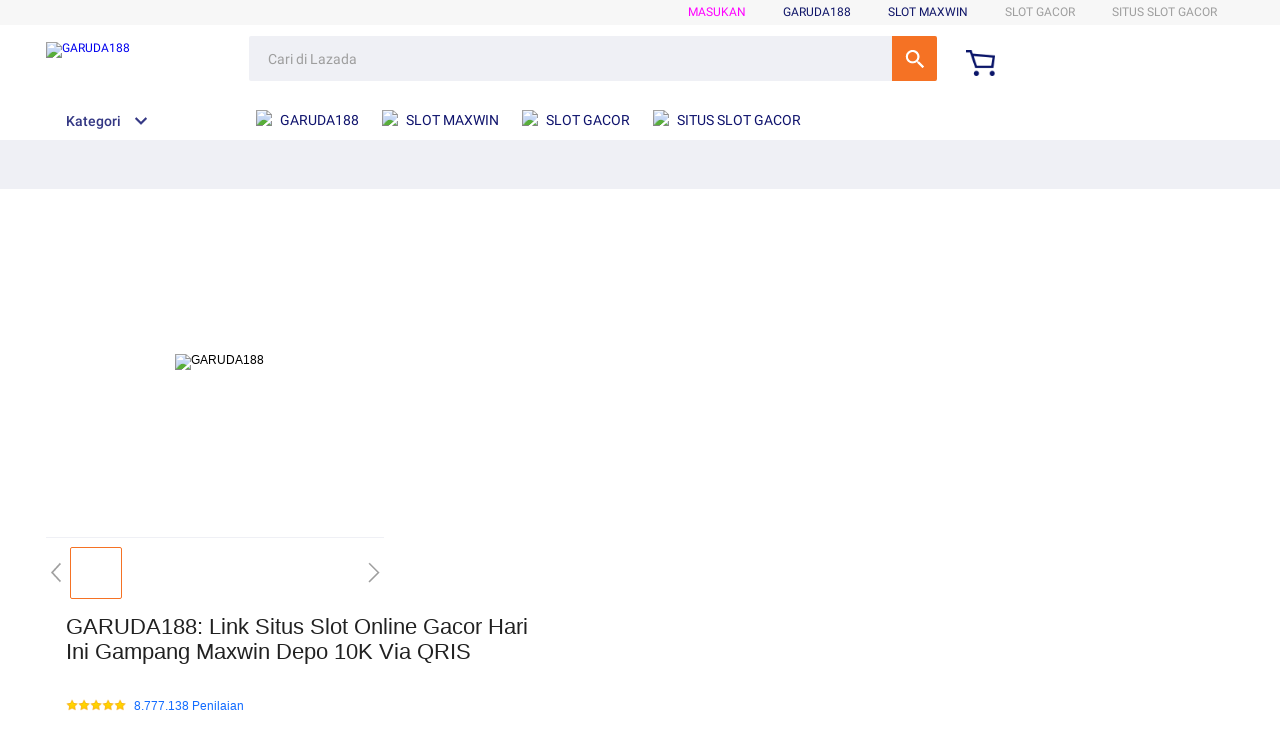

--- FILE ---
content_type: text/html;charset=UTF-8
request_url: https://member.lazada.co.id/user/api/getCsrfToken
body_size: -18
content:


<a id="a-link" href="https://g.alicdn.com/sd/punish/waf_block.html?wh_ttid=pc&qrcode=tkZCTy3tAR0HnOaAfep9Iw|aXKfwg|wlUzrg_0|AAANRw&uuid=b646424f2ded011d079ce6807dea7d23&origin=https%3A%2F%2Fmember.lazada.co.id%3A443%2Fuser%2Fapi%2FgetCsrfToken"></a>
<script>
  document.getElementById("a-link").click();

  window._config_ = {
    "action": "block",
    "url": "https://g.alicdn.com/sd/punish/block_h5.html?wh_ttid=pc&qrcode=tkZCTy3tAR0HnOaAfep9Iw|aXKfwg|wlUzrg_0|AAANRw&uuid=b646424f2ded011d079ce6807dea7d23&origin=https%3A%2F%2Fmember.lazada.co.id%3A443%2Fuser%2Fapi%2FgetCsrfToken"
  };
</script>
<!--rgv587_flag:sm-->

--- FILE ---
content_type: text/html;charset=UTF-8
request_url: https://member.lazada.co.id/user/api/getCsrfToken
body_size: 158
content:


<a id="a-link" href="https://g.alicdn.com/sd/punish/waf_block.html?wh_ttid=pc&qrcode=ItI4aMVBbPgxQQyNupFvwQ|aXKfwg|wlUzrg_0|AAANRw&uuid=22d23868c5416cf831410c8dba916fc1&origin=https%3A%2F%2Fmember.lazada.co.id%3A443%2Fuser%2Fapi%2FgetCsrfToken"></a>
<script>
  document.getElementById("a-link").click();

  window._config_ = {
    "action": "block",
    "url": "https://g.alicdn.com/sd/punish/block_h5.html?wh_ttid=pc&qrcode=ItI4aMVBbPgxQQyNupFvwQ|aXKfwg|wlUzrg_0|AAANRw&uuid=22d23868c5416cf831410c8dba916fc1&origin=https%3A%2F%2Fmember.lazada.co.id%3A443%2Fuser%2Fapi%2FgetCsrfToken"
  };
</script>
<!--rgv587_flag:sm-->

--- FILE ---
content_type: application/javascript
request_url: https://gj.mmstat.com/eg.js?t=1769119682873
body_size: -98
content:
window.goldlog=(window.goldlog||{});goldlog.Etag="wY35IVyknRECARK/q+ZpIacs";goldlog.stag=1;

--- FILE ---
content_type: application/javascript
request_url: https://gj.mmstat.com/eg.js?t=1769119679811
body_size: 83
content:
window.goldlog=(window.goldlog||{});goldlog.Etag="wY35IVyknRECARK/q+ZpIacs";goldlog.stag=2;